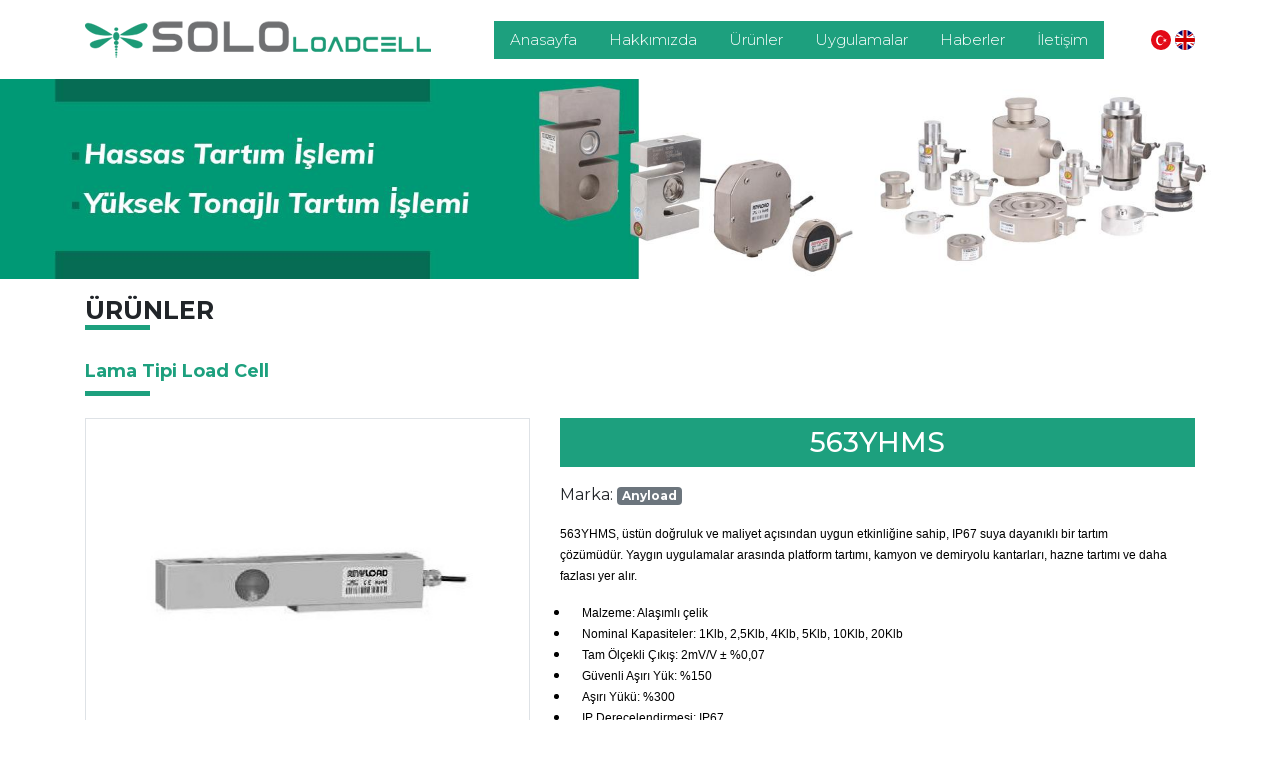

--- FILE ---
content_type: text/html; charset=UTF-8
request_url: https://www.loadcell.org/tr/urun-563yhms/90
body_size: 3945
content:
<!DOCTYPE html>
<html lang="tr">
    <head>
        <base href="https://www.loadcell.org/" />
        <meta charset="utf-8">
        <meta name="viewport" content="width=device-width, initial-scale=1, shrink-to-fit=no">
            
        <title>Lama Tipi Load Cell - 563YHMS - Solo Load Cell - Load Cell Modelleri - Yük Hücresi</title>
        <meta name="description" content="Lama Tipi Load Cell - 563YHMS" />
        <meta name="keywords" content="Tank Tartım Sistemi, Tank Tartım, Silo Tartım, Bunker Tartım, Yüksek Tonajlı Tartım, load cell, loadcell, yük hücresi, single point load cell, baskı tipi load cell, çeki tipi load cell, yuvarlak load cell, minyatür load cell, küçük load cell, lama tipi lo" />
        <meta name="author" content="Arce Yazılım">
        
        <link rel="icon" href="https://www.loadcell.org/favicon.ico" type="image/x-icon"/>
        <link rel="canonical" href="https://www.loadcell.org/tr/urun-563yhms/90" />
		
		<link rel="preconnect" href="https://fonts.googleapis.com">
		<link rel="preconnect" href="https://fonts.gstatic.com" crossorigin>
		<link href="https://fonts.googleapis.com/css2?family=Montserrat:wght@300;400;500;600;700&display=swap" rel="stylesheet">

        <!-- Global core CSS -->
        <link rel="stylesheet" type="text/css" href="https://www.loadcell.org/assets/global/css/global.css?v1662964052" />
            
        <!-- Custom styles for this template -->
        <link rel="stylesheet" type="text/css" href="https://www.loadcell.org/assets/temalar/default/css/style.css?v1674111427" />
        
                
        <!-- Google tag (gtag.js) -->
<script async src="https://www.googletagmanager.com/gtag/js?id=G-FND87T181V"></script>
<script>
  window.dataLayer = window.dataLayer || [];
  function gtag(){dataLayer.push(arguments);}
  gtag('js', new Date());

  gtag('config', 'G-FND87T181V');
</script>
    </head>
    
    <body x-data>
        <!-- Navigation -->
<nav class="navbar navbar-expand-lg bg-white navbar-light py-3">
    <div class="container">
    	<a class="navbar-brand" href="https://www.loadcell.org/tr" title="Solo Load Cell - Load Cell Modelleri - Yük Hücresi">
    		<img src="https://www.loadcell.org/uploads/images/202209/upload_6319a7403ebdb.png" alt="Solo Load Cell - Load Cell Modelleri - Yük Hücresi" />
    	</a>
    	<button class="navbar-toggler" type="button" data-toggle="collapse" data-target="#navbarResponsive">
      		<span class="navbar-toggler-icon"></span>
    	</button>
        <div class="collapse navbar-collapse" id="navbarResponsive">
            <ul class="navbar-nav bg-yesil mx-auto"><li class="nav-item">    <a class="nav-link" href="https://www.loadcell.org/tr" target="_self">Anasayfa    </a></li><li class="nav-item">    <a class="nav-link" href="https://www.loadcell.org/tr/icerik-hakk脹m脹zda/2" target="_self">Hakkımızda    </a></li><li class="nav-item">    <a class="nav-link" href="https://www.loadcell.org/tr/kategori-digital-load-cell/7" target="_self">Ürünler    </a></li><li class="nav-item">    <a class="nav-link" href="https://www.loadcell.org/tr/sektorler" target="_self">Uygulamalar    </a></li><li class="nav-item">    <a class="nav-link" href="https://www.loadcell.org/tr/haberler" target="_self">Haberler    </a></li><li class="nav-item">    <a class="nav-link" href="https://www.loadcell.org/tr/iletiﾅ殃m" target="_self">İletişim    </a></li></ul>                       
        </div>
        <div class="dil">		  	
        	            	<a href="https://www.loadcell.org/tr">
					<img class="rounded-circle" src="https://www.loadcell.org/assets/global/images/flags/tr.svg" alt="tr" width="20" height="20">
				</a>
                        	<a href="https://www.loadcell.org/en">
					<img class="rounded-circle" src="https://www.loadcell.org/assets/global/images/flags/en.svg" alt="en" width="20" height="20">
				</a>
                	</div>
    </div>
</nav>        
        <header>
	<div id="carouselBanner" class="carousel slide" data-ride="carousel">
				
		<div class="carousel-inner">
			
						
    			    				<div class="carousel-item active image background-sub" 
    				    >
    					
    					    					
    						    							<img src="https://www.loadcell.org/uploads/images/202210/upload_635652a8e5324.jpg" class="d-block w-100" alt="">
							    					
    					    					
    					            			
    				</div>
    			    			
    					
		</div>
		
			</div>
</header>         	
                      	
        <div class="container">	
	<section>
    	<div class="row my-3">
			<div class="col-lg-12">
    			<h1 class="kategori-baslik">Ürünler</h1>
    		</div>
			<div class="col-lg-12 my-3">
    			<h1 class="urun-baslik">
    				<a href="https://www.loadcell.org/tr/kategori-lama-tipi-load-cell/22" class="text-yesil">
    				Lama Tipi Load Cell    				</a>
    			</h1>
    		</div>
			<div class="col-lg-5 mb-4">
				
								<div>
					<a href="https://www.loadcell.org/uploads/images/202212/upload_63a01b21ee398.jpg" data-fancybox="galeri" data-caption="563YHMS">
						<img src="https://www.loadcell.org/thumbnail?image=uploads/images/202212/upload_63a01b21ee398.jpg&resize=440x315" class="d-block w-100 border" alt="563YHMS">
					</a>
				</div>
				<div class="d-flex justify-content-center align-items-center">
    				            			<a class="mt-3 btn btn-sm rounded-0 border-dark border-left-0 border-top-0 border-bottom-0" href="https://www.loadcell.org/uploads/files/202212/upload_63a01b21f1832.pdf" target="_blank">
            				<i class="fas fa-file-pdf fa-lg d-block pb-1"></i> 
            				Teknik Döküman            			</a>
        			
        			            			<button class="mt-3 btn btn-sm rounded-0 border-dark border-left-0 border-top-0 border-bottom-0" data-toggle="modal" data-target="#modal-3d_cizim">
            				<span class="d-block">3D</span>
            				Çizim            			</button>

						<div class="modal" tabindex="-1" role="dialog" id="modal-3d_cizim">
							<div class="modal-dialog" role="document">
								<div class="modal-content">
                                	<div class="modal-header">
                                        <h5 class="modal-title">3D Çizim Dosyası İndirme Formu</h5>
                                        <button type="button" class="close" data-dismiss="modal" aria-label="Close">
                                          <span aria-hidden="true">&times;</span>
                                        </button>
                                  	</div>
                              		<div class="modal-body">
                                    	<form method="post" action="https://www.loadcell.org/tr/urun-563yhms/90" class="ek-download">
                    						<input type="hidden" name="csrf_token" value="5874bfb0832312a3d61bb24f17bc1ca1">
                    						<input type="hidden" name="tur" value="3d_cizim">
                    					
                        					<div class="form-group">
                        						 <input type="text" name="firma_adi" class="form-control" placeholder="Firma Adı" required>
                        					</div>
                        					<div class="form-group">
                        						 <input type="email" name="eposta" class="form-control" placeholder="E-Posta" required>
                        					</div>
                        					<div class="form-group">
                        						 <input type="text" name="telefon" class="form-control" placeholder="Telefon" required>
                        					</div>
                        
                        					                        
                    						<button type="submit" class="mt-3 btn bg-yesil text-white text-uppercase rounded-0">
                    							Gönder &amp; İndir                    						</button>
                						</form>
                              		</div>
                            	</div>
                          	</div>
                        </div>
        			
					
        			    			</div>
			</div>
			<div id="urun-icerik" class="col-lg-7">
				<h1 class="h3 text-center text-white py-2 mb-3 bg-yesil">563YHMS</h1>
				    				<div class="mb-3">
    					Marka: <span class="badge badge-secondary">Anyload</span>
    				</div>
				
				<div class="mb-3"><p><span style="font-size:12px"><span style="font-family:arial,helvetica,sans-serif">563YHMS, &uuml;st&uuml;n doğruluk ve maliyet a&ccedil;ısından uygun etkinliğine sahip, IP67 suya dayanıklı bir tartım &ccedil;&ouml;z&uuml;m&uuml;d&uuml;r.&nbsp;Yaygın uygulamalar arasında platform tartımı, kamyon ve demiryolu kantarları, hazne tartımı ve daha fazlası yer alır.</span></span></p>

<ul>
	<li><span style="font-size:12px"><span style="font-family:arial,helvetica,sans-serif">Malzeme: Alaşımlı &ccedil;elik</span></span></li>
	<li><span style="font-size:12px"><span style="font-family:arial,helvetica,sans-serif">Nominal Kapasiteler: 1Klb, 2,5Klb, 4Klb, 5Klb, 10Klb, 20Klb</span></span></li>
	<li><span style="font-size:12px"><span style="font-family:arial,helvetica,sans-serif">Tam &Ouml;l&ccedil;ekli &Ccedil;ıkış: 2mV/V &plusmn; %0,07</span></span></li>
	<li><span style="font-size:12px"><span style="font-family:arial,helvetica,sans-serif">G&uuml;venli Aşırı Y&uuml;k: %150</span></span></li>
	<li><span style="font-size:12px"><span style="font-family:arial,helvetica,sans-serif">Aşırı Y&uuml;k&uuml;: %300</span></span></li>
	<li><span style="font-size:12px"><span style="font-family:arial,helvetica,sans-serif">IP Derecelendirmesi: IP67</span></span></li>
	<li><span style="font-size:12px"><span style="font-family:arial,helvetica,sans-serif">CE, RoHS ve Ex sertifikalı</span></span></li>
</ul>
</div>
				    				<div class="p-2 bg-light">
						<div class="d-flex flex-wrap justify-content-center">
							        						
    						<img src="https://www.loadcell.org/thumbnail?image=uploads/images/202212/upload_63a01c3c111d6.png&resize=40x40" class="img-thumbnail mx-1" alt="563YHMS">
    						        						
    						<img src="https://www.loadcell.org/thumbnail?image=uploads/images/202212/upload_63a01c4911e11.jpg&resize=40x40" class="img-thumbnail mx-1" alt="563YHMS">
    						        						
    						<img src="https://www.loadcell.org/thumbnail?image=uploads/images/202212/upload_63a01c56396e9.jpg&resize=40x40" class="img-thumbnail mx-1" alt="563YHMS">
    						        						
    						<img src="https://www.loadcell.org/thumbnail?image=uploads/images/202212/upload_63a01c626fec6.png&resize=40x40" class="img-thumbnail mx-1" alt="563YHMS">
    						
                			                		</div>
            		</div>
        					</div>
        </div>
    </section>
</div>        	
                	
        <footer class="bg-siyah">
	<div class="container py-2">	
		<div class="row">
			<div class="col-lg pt-4">
				<img src="https://www.loadcell.org/uploads/images/202209/upload_6319a7403ebdb.png" alt="Solo Load Cell - Load Cell Modelleri - Yük Hücresi" class="img-fluid" />
				<p class="text-justify pt-3 mb-0">
					SOLO Mekatronik San. Tic. Ltd. Şti. edindiği "Endüstriyel Tartım ve Otomasyon Sistemleri" konusundaki 30 yıllık tasarım ve üretim tecrübesini daha da ilerletip geliştirmeyi hızlı ve etkili çözümler üretmeyi hedef edinmiştir.				</p>
			</div>
			<div class="col-lg pt-2">
				<h5 class="text-uppercase text-yesil">Ürünler</h5>
									<div class="mb-2">
						<i class="fas fa-angle-right"></i> <a href="https://www.loadcell.org/tr/kategori-loadcell/6">Loadcell</a>
					</div>
									<div class="mb-2">
						<i class="fas fa-angle-right"></i> <a href="https://www.loadcell.org/tr/kategori-montaj-ve-aksesuarlar/12">Montaj ve Aksesuarlar</a>
					</div>
									<div class="mb-2">
						<i class="fas fa-angle-right"></i> <a href="https://www.loadcell.org/tr/kategori-elektronik/13">Elektronik</a>
					</div>
							</div>
			<div class="col-lg pt-2">
				<h5 class="text-uppercase text-yesil">Hızlı Erişim</h5>				
				<div class="mb-2">
					<a href="https://www.loadcell.org/tr/sektorler" class="text-gri text-uppercase">Uygulamalar</a>
				</div>
				<div class="mb-2">
					<a href="https://www.loadcell.org/tr/iletisim" class="text-gri text-uppercase">İletişim</a>
				</div>				
			</div>
			<div class="col-12 text-right">
				<div>
					<a href="https://www.solomekatronik.com">
						<img src="https://www.loadcell.org/assets/temalar/default/images/mekatronik.png" class="img-fluid">
					</a>					
					<a href="https://www.solopharma.com.tr">
						<img src="https://www.loadcell.org/assets/temalar/default/images/pharma.png" class="img-fluid">
					</a>
					<a href="https://www.soloeskrim.com">
						<img src="https://www.loadcell.org/assets/temalar/default/images/eskrim.png" class="img-fluid">
					</a>
				</div>
			</div>
		</div>
    </div>
    <div class="container-fluid border-top py-3">
    	<div class="container">
        	<div class="row">
            	<div class="col-lg-5">
            		<p class="mb-0">
            			Copyright &copy; 2022 Solo Load Cell - Load Cell Modelleri - Yük Hücresi Her Hakkı Saklıdır. 
            		</p>
            	</div>
            	<div class="col-lg text-lg-right text-center">
            		<a href="https://www.arceyazilim.com/" target=_blank title="Arce Web Ajans">
            			<img src="https://www.loadcell.org/assets/global/images/arce_logo.png" class="img-fluid float-lg-right" width="45" height="14" alt="Arce Web Ajans Logo" />
                	</a>
            	</div>	
            </div>
        </div>
    </div>
</footer>        
        <a href="javascript: void(0)" id="return-to-top">
        	<i class="fas fa-arrow-up"></i>
        </a>
        
                
		<script>
			var SITE_URL = 'https://www.loadcell.org/tr';
		</script>
		
        <!-- Global core Javascript -->
        <script src="https://www.loadcell.org/assets/global/js/alpine.intersect.min.js" defer></script>
        <script src="https://www.loadcell.org/assets/global/js/alpine.min.js" defer></script>
        
        <script src="https://www.loadcell.org/assets/global/js/jquery.min.js"></script>
        <script src="https://www.loadcell.org/assets/global/js/bootstrap.bundle.min.js"></script>
        <script src="https://www.loadcell.org/assets/global/js/jquery.fancybox.min.js"></script>
        <script src="https://www.loadcell.org/assets/global/js/jquery.mask.min.js"></script>
        <script src="https://www.loadcell.org/assets/global/js/global.js?v1673446725"></script>
        <script src="https://www.loadcell.org/assets/temalar/default/js/main.js?v1664185742"></script>
        
                <script src="https://www.google.com/recaptcha/api.js" async defer></script>
                	    
        <script>
            $(function() {
                
                $('form').submit(function() {
                    if ($(this).find('.g-recaptcha').length == 0) return;
                    
                    var recaptchaRes = grecaptcha.getResponse();
                    if(recaptchaRes.length == 0) {
                        alert("reCAPTCHA geçerli değil. Lütfen tekrar deneyiniz.");
                        return false;
                    }
    
                    $(this).find('button[type="submit"]').html('<i class="fas fa-spinner fa-spin"></i> Gönderiliyor').prop('disabled', true);
                    return true;
                });
                
                // Haber Bülteni form submit işlemi
                $('form[name="newsletter-form"]').submit(function(){
                    $(this).find('button').prop('disabled', true);
                    var eposta = $('input[name="ebulten"]').val();
                    
                    $.post('https://www.loadcell.org/tr/ebulten-kayit', {"eposta": eposta, 'csrf_token': getCsrfToken()}, function(response){
                        if(response){
                            alert(response);
                            
                            $('form[name="newsletter-form"]').find('button').prop('disabled', false);
                            $('form[name="newsletter-form"]')[0].reset();
                        }
                    });
                    return false;
                });
                
            });
        </script>
        
        
    </body>
</html>


--- FILE ---
content_type: text/css
request_url: https://www.loadcell.org/assets/global/css/global.css?v1662964052
body_size: 227
content:
@import "bootstrap.min.css";
@import "fontawesome.all.min.css";
@import "jquery.fancybox.min.css";

.nav-link-sub { color: #212529 !important; padding: .25rem 1.5rem !important; }
.nav-link-sub:active, .nav-link-sub:hover { color: #fff !important; background-color: #007bff !important; }

#nopage {background-color: #342643; min-height: 80vh;}
.text-wrapper { min-height: 80vh; display: flex; flex-direction: column; align-items: center; justify-content: center;}
.title {font-size: 6em; font-weight: 700; color: #EE4B5E;}
.subtitle { font-size: 40px; font-weight: 700; color: #1FA9D6;}
.buttons { margin: 30px;}
.buttons a.button { font-weight: 700; border: 2px solid #EE4B5E; text-decoration: none; padding: 15px; text-transform: uppercase; color: #EE4B5E; border-radius: 26px; transition: all 0.2s ease-in-out; }
.buttons a.button:hover { background-color: #EE4B5E; color: white; transition: all 0.2s ease-in-out;}

--- FILE ---
content_type: text/css
request_url: https://www.loadcell.org/assets/temalar/default/css/style.css?v1674111427
body_size: 2069
content:
body { font-family: 'Montserrat', sans-serif; }
p,ul { color: #000; font-size: 14px; font-weight: 500;}

#carouselBanner .carousel-item.background { height: 65vh; min-height: 300px; background: no-repeat center center scroll; background-size: cover; }
#carouselBanner .carousel-item.background.background-sub { height: 45vh; }
#carouselBanner .carousel-indicators > li { background-color: rgba(0,0,0,.5); }
#carouselBanner .carousel-indicators > li.active { background-color: #000;}
#carouselBanner .carousel-caption { font-size: 39px; font-weight: bold; text-transform: uppercase; color: #1da07e; top: 80px; right: auto; }

#return-to-top { position: fixed; bottom: 20px; right: 20px; background: #1da07e; width: 40px; height: 40px; text-decoration: none; display: none; border-radius: 10px; z-index : 999; }
#return-to-top i { font-size: 25px; color: #fff; position: relative; margin: 0; left: 9px; top: 7px; }

.dropdown-submenu { position: relative;}
.dropdown-submenu>.dropdown-menu { top: 0; left: 100%; margin-top: -6px; margin-left: -1px; border-radius: 0 6px 6px 6px; }
.dropdown-submenu:hover>.dropdown-menu { display: block;}
.dropdown-submenu>a:after { display: block; content: ''; float: right; width: 0; height: 0; border-color: transparent; border-style: solid; border-width: 5px 0 5px 5px; border-left-color: #444; margin-top: 7px; margin-right: -10px; }
.dropdown-submenu.pull-left { float: none; }
.dropdown-submenu.pull-left>.dropdown-menu { left: -100%; margin-left: 10px; border-radius: 6px 0 6px 6px; }
.dropdown-toggle::after { color: #aaa;}
.bg-dark:focus, .bg-dark:hover{ background-color: none!important; box-shadow: none!important;}

.navbar-nav .nav-item > .nav-link { position:relative; color: #fff; font-weight: 300; font-size: 15px; padding-left: 1rem; padding-right: 1rem;}
.navbar-nav .nav-item.active > .nav-link,
.navbar-nav .nav-item:hover > .nav-link { color: #fff!important;}
.navbar-nav .nav-item.active > .nav-link:before,
.navbar-nav .nav-item:hover > .nav-link:before { position: absolute; content:""; left: 0; top: -20px; right: 0; text-align: center; margin: 0 auto; height: 20px; width: 5px; background: #1c9a76; }

.sayfa-basliklar { position: relative; font-size: 18px; font-weight: bold; z-index: 1;}
.sayfa-basliklar:before { position: absolute; content:""; z-index: -1; width: 30px; height: 35px; top: -15px; background: #1c9a76;}

#hakkimizda-bg { background: url('../images/hakkimizda-bg.jpg') no-repeat;}

.kategori-baslik { position: relative; font-size: 25px; font-weight: bold; text-transform: uppercase; margin-bottom: 20px;}
.kategori-baslik:after { position: absolute; content:""; left: 0; top: 30px; background: #1da07e; width: 65px; height: 5px;}
.kategori-baslik a:hover { text-decoration: none; color: #000;}

.urun-baslik { position: relative; color: #1da07e; font-size: 18px; font-weight: bold; margin-bottom: 20px;}
.urun-baslik a:hover { color: #1da07e; }
.urun-baslik:after { position: absolute; content:""; left: 0; top: 30px; background: #1da07e; width: 65px; height: 5px;}
#urun-icerik ul { padding-left: 10px;}
#urun-icerik ul li::marker { font-family: "Font Awesome 5 Free"; font-weight: 900; content: "\f2d1"; color: #1da07e; vertical-align: middle;}
#urun-icerik ul li span { padding-left: 6px;}

#products p { font-size: 12px;}

.item.list-group-item { float: none; max-width: 100%!important; flex: inherit; border: 0; padding: 0;}
.item.list-group-item .card { display: block;}
.item.list-group-item .card .card-body { padding-top: 70px!important; font-size: 14px;}
.item.list-group-item .card .card-footer { position: absolute; bottom: 0; left: 0; right: 0;}
.item.list-group-item .card .list { float: left; min-height: 280px; padding-top: 20px;}
.item.list-group-item .card-title { position: absolute; top: 0; left: 0; right: 0;}

.filtre-basliklar { font-size: 15px;}
.form-control { border-radius: 0; height: 50px;}
.form-check { font-size: 14px;}
.icerik p { color: #000; line-height: 30px;}

.sosyal_medya{display:-ms-flexbox;display:flex;-ms-flex-direction:column;flex-direction:row;margin-bottom:0;list-style:none;}
.sosyal_medya li{padding-right:6px!important;}
.sosyal_medya a {color: #fff; width: 40px; height: 40px; display: inline-block; border-radius: 50%; text-align: center; border: 2px solid #fff; font-size:20px; padding-top:2px;}

#categoryMenu { border: 1px solid #e4e4e4;}
#categoryMenu ul.list-group { list-style: none; padding: 5px 0; border-radius: 0;}
#categoryMenu ul.list-group li.list-group-item { position: relative; padding: 7px; border: 0;}
#categoryMenu ul.list-group li.list-group-item a { display: block; text-decoration: none; color: #000; font-weight: 500; padding-left: 2rem; font-size: 13px;}
#categoryMenu ul.list-group li.list-group-item a span { display: none;}
#categoryMenu ul.list-group li.list-group-item ul li a { padding-left: .25rem;}
#categoryMenu ul.list-group li.list-group-item ul li a span { display: inline-block; margin-right: 15px;}
#categoryMenu ul.list-group li.list-group-item ul li span { display: none;}
#categoryMenu ul.list-group li.list-group-item a.active { color: #1da07e; }
#categoryMenu ul.list-group li.list-group-item a > i { color: #6c757d; font-size: 12px; }
#categoryMenu ul.list-group li.list-group-item a.active > i { color: #007bff; }
#categoryMenu ul.list-group li.list-group-item > span { position: absolute; left: 0; top: 17px; color: #343a40; margin-right: 50px}
#carouselProductGallery .carousel-indicators { position: relative; bottom: 0; margin: 10px 5px; }
#carouselProductGallery .carousel-indicators > li { width: inherit; height: inherit; text-indent: initial; opacity: .7; }
#carouselProductGallery .carousel-indicators > li.active { opacity: 1; }
#carouselProductGallery .carousel-inner .carousel-item { height: auto; min-height: auto;}

.line { display: inline-block; background: #1da07e; width: 3px; height: 15px; vertical-align: middle; }
.horizontal-line {  display: inline-block; background: #1da07e; width: 25px; height: 2px; vertical-align: middle;}

.btn-outline-success:not(:disabled):not(.disabled).active, 
.btn-outline-success:not(:disabled):not(.disabled):active, 
.show>.btn-outline-success.dropdown-toggle { color: #fff; background-color: #1da07e; border-color: #1da07e;}
.btn-outline-success { color: #1da07e; border-color: #1da07e}
.btn-outline-success:hover { background: #1da07e;}

footer { background: #000; color: #8c8c8c;}
footer p, footer a {font-size: 13px; color: #8c8c8c;}
footer a:hover { color: #fff; text-decoration: none;}

/*Renkler*/
.text-yesil { color: #1da07e;}
.text-siyah { color: #000;}
.bg-yesil { background: #1da07e;}
.bg-light-gray { background: #f8f8f8; }


/* ----------------------------------------------
 * Generated by Animista on 2021-9-19 18:24:51
 * Licensed under FreeBSD License.
 * See http://animista.net/license for more info. 
 * w: http://animista.net, t: @cssanimista
 * ---------------------------------------------- */

/**
 * ----------------------------------------
 * animation slide-in-bottom
 * ----------------------------------------
 */
@-webkit-keyframes slide-top {
  0% {
    -webkit-transform: translateY(100%);
            transform: translateY(100%);
    opacity: 0;
  }
  100% {
    -webkit-transform: translateY(0);
            transform: translateY(0);
    opacity: 1;
  }
}
@keyframes slide-top {
  0% {
    -webkit-transform: translateY(100%);
            transform: translateY(100%);
    opacity: 0;
  }
  100% {
    -webkit-transform: translateY(0);
            transform: translateY(0);
    opacity: 1;
  }
}

.slide-top {
	-webkit-animation: slide-top 0.5s cubic-bezier(0.250, 0.460, 0.450, 0.940) both;
	        animation: slide-top 0.5s cubic-bezier(0.250, 0.460, 0.450, 0.940) both;
}

@-webkit-keyframes scale-up-center {
  0% {
    -webkit-transform: scale(0.5);
            transform: scale(0.5);
  }
  100% {
    -webkit-transform: scale(1);
            transform: scale(1);
  }
}
@keyframes scale-up-center {
  0% {
    -webkit-transform: scale(0.5);
            transform: scale(0.5);
  }
  100% {
    -webkit-transform: scale(1);
            transform: scale(1);
  }
}

.scale-up-center {
	-webkit-animation: scale-up-center 0.4s cubic-bezier(0.390, 0.575, 0.565, 1.000) both;
	        animation: scale-up-center 0.4s cubic-bezier(0.390, 0.575, 0.565, 1.000) both;
}

/* --------------------------*/
/* RESPONSIVE UP (min-width) */
/* --------------------------*/

/* Small devices (landscape phones, 576px and up) */
@media (min-width: 576px) {
	
}

/* Medium devices (tablets, 768px and up) */
@media (min-width: 768px) {
	
}

/* Large devices (desktops, 992px and up) */
@media (min-width: 992px) {   	
  	.dropdown-submenu>.dropdown-menu { margin-top: 5px; }
}

/* Extra large devices (large desktops, 1200px and up) */
@media (min-width: 1200px) {
	
}

/*-----------------------------*/
/* RESPONSIVE DOWN (max-width) */
/*-----------------------------*/

/* Extra small devices (portrait phones, less than 576px) */
@media (max-width: 575.98px) {
	
}

/* Small devices (landscape phones, less than 768px) */
@media (max-width: 767.98px) {
	#carouselBanner .carousel-item.background { height: 35vh !important; }
	footer { font-size: 14px; }
	footer img { display: block; text-align: center; margin: 0 auto;}
	
}

/* Medium devices (tablets, less than 992px) */
@media (max-width: 991.98px) {
	.navbar-nav .nav-item.active > .nav-link:before, 
	.navbar-nav .nav-item:hover > .nav-link:before { display: none;}

}

/* Large devices (desktops, less than 1200px) */
@media (max-width: 1199.98px) {
	
}


--- FILE ---
content_type: text/javascript
request_url: https://www.loadcell.org/assets/global/js/global.js?v1673446725
body_size: 530
content:
$(function() {
	
	// Jquery Mask Başlangıç (Jquery Mask Kütüphanesi Kullanılıyor)
	$('input[name*="telefon"]').mask('0(000) 000 00 00');
	
	// Telefon No başlangıcında sıfır yoksa eklemek için
	$('input[name*="telefon"]').keypress(function(e){
	   if (this.value.length == 0 && e.which != 48 )
		   this.value = "0";
	});	
	// Form Mask Bitiş
	
	// Video galeri sayfasında bulunan fancybox
    $(".videofancybox").fancybox({
        type: "iframe",
        autoSize : true,
    });
    
    // Fancybox galeri
    $('[data-fancybox="galeri"]').fancybox({
		thumbs: {
			autoStart: true
		}
	});
    
    // Anasayfa popup görseli bulunursa başlat
    if ($('#popupAutoStart').length > 0) {
    	$('#popupAutoStart').eq(0).click();
    }
    /*
    // Marka filtrelemesinde formu submit eder
    $('.urunFiltre').change(function() { 
    	$('form[name="filtreForm"]').submit();
    });
	*/
    
    // Sayfada Yukarı Çıkma
    $(window).scroll(function() {
    	if ($(this).scrollTop() >= 50) 
    		$('#return-to-top').fadeIn(200);
    	else
    		$('#return-to-top').fadeOut(200);
    });

    $('#return-to-top').click(function() {
    	$('body,html').animate({
    		scrollTop : 0
    	}, 500);
    });
    
});

function site_url(path) {
	return SITE_URL + path;
}

function getCsrfToken() {
	var hash = null;
	$.ajax({
		url: site_url('/csrf-token'),
		async: false,
		success: function(data) {
			hash = data.hash;
		}
	});
	return hash;
}

--- FILE ---
content_type: text/javascript
request_url: https://www.loadcell.org/assets/temalar/default/js/main.js?v1664185742
body_size: 44
content:
$(function() {
	
	$('#list').click(function(event){
		event.preventDefault();
		$('#products .item').addClass('list-group-item');
	});
    $('#grid').click(function(event){
    	event.preventDefault();
    	$('#products .item').removeClass('list-group-item');
    	$('#products .item').addClass('grid-group-item');
    });
    
	// Mobilde ürün filtreleme
    var productSlideBarToggleHack = 0;
    $('#productSideBarBtn').click(function() {
    	if (productSlideBarToggleHack == 0) {
    		$('#productSideBar').attr('style', 'display:block!important;');
    		productSlideBarToggleHack = 1;
    	} else {
    		$('#productSideBar').attr('style', 'display:none;');
    		productSlideBarToggleHack = 0;
    	}
    });
	
});

--- FILE ---
content_type: text/javascript
request_url: https://www.loadcell.org/assets/global/js/alpine.intersect.min.js
body_size: 118
content:
// Alpine Intersect JS v3.x.x
(()=>{function c(e){e.directive("intersect",(s,{value:n,expression:o,modifiers:r},{evaluateLater:l,cleanup:d})=>{let u=l(o),f={threshold:h(r)},t=new IntersectionObserver(a=>{a.forEach(i=>{!i.isIntersecting&&n==="enter"||i.isIntersecting&&n==="leave"||i.intersectionRatio===0&&!n||(u(),r.includes("once")&&t.disconnect())})},f);t.observe(s),d(()=>{t.disconnect()})})}function h(e){return e.includes("full")?.99:e.includes("half")?.5:0}document.addEventListener("alpine:init",()=>{window.Alpine.plugin(c)});})();